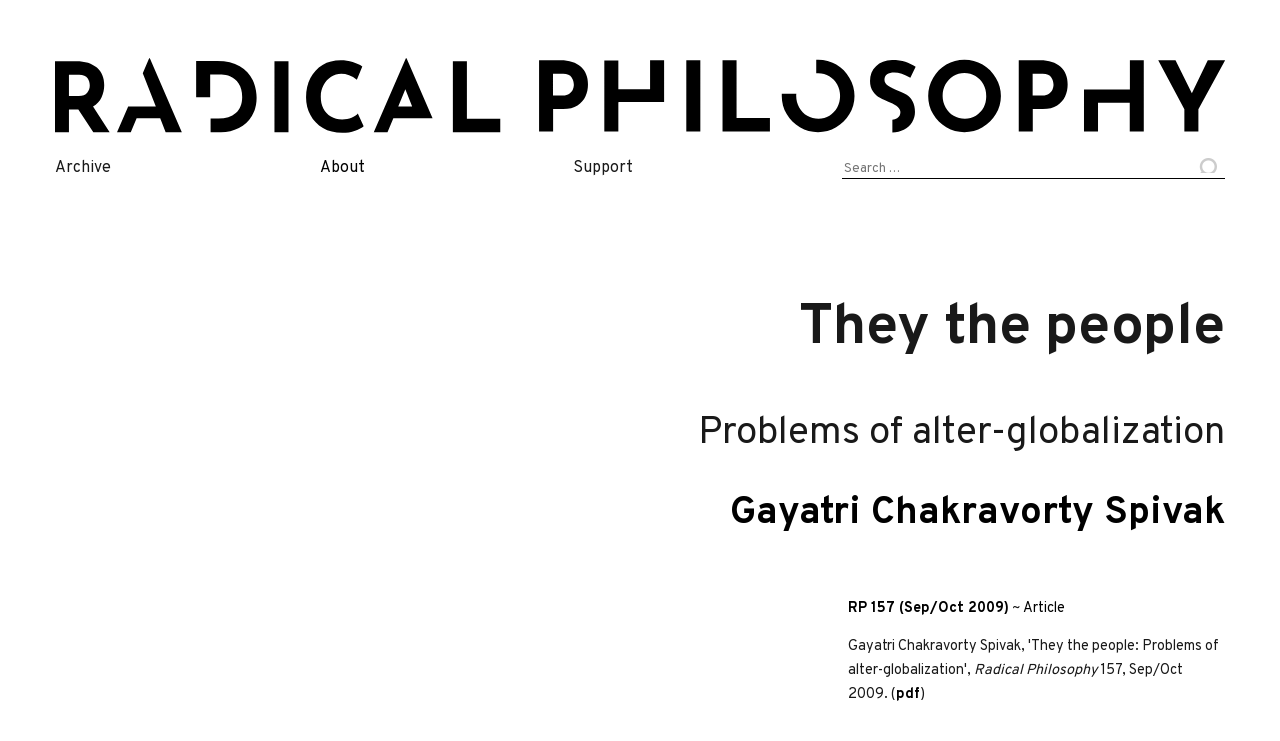

--- FILE ---
content_type: text/html; charset=UTF-8
request_url: https://www.radicalphilosophy.com/article/they-the-people
body_size: 24726
content:
<!DOCTYPE html>
<html lang='en-GB' prefix='og: http://ogp.me/ns/article#'>
<head>
    	<!-- Start of global meta tags -->
		<meta charset='UTF-8'>
		<meta name='viewport'                   content='width=device-width, initial-scale=1'>
		<meta property='og:site_name'           content='Radical Philosophy'>
		<meta name='twitter:site'               content='@RPhilos'>
		<meta name='citation_journal_title'     content='Radical Philosophy'>
		<meta name='citation_issn'              content='0300-211X'>
		<meta property='og:url'                 content='https://www.radicalphilosophy.com/article/they-the-people'>
		<meta property='og:locale'              content='en_GB'>
		<meta name='twitter:card'               content='summary_large_image'>
		<!-- Start of ITEM meta tags -->
		<title>Gayatri Chakravorty Spivak · They the people: Problems of alter-globalization (2009)</title>
		<meta name='author'                     content='Gayatri Chakravorty Spivak'>
		<meta property='og:type'                content='article'>
		<meta property='article:title'          content='Gayatri Chakravorty Spivak · They the people: Problems of alter-globalization (2009)'>
		<meta property='og:title'               content='Gayatri Chakravorty Spivak · They the people: Problems of alter-globalization (2009)'>
		<meta property='article:published_time' content='2011-05-16T16:15:34+00:00'>
		<meta property='article:modified_time'  content='2018-02-01T23:07:46+00:00'>
		<meta name='twitter:title'              content='Gayatri Chakravorty Spivak · They the people: Problems of alter-globalization (2009)'>
		<meta property='og:image'               content='https://www.radicalphilosophy.com/wp-content/uploads/2009/09/RP157-572x800.png'>
		<meta name='twitter:image'              content='https://www.radicalphilosophy.com/wp-content/uploads/2009/09/RP157-572x800.png'>
		<meta property='article:author'         content='Gayatri Chakravorty Spivak'>
		<meta name='citation_author'            content='Gayatri Chakravorty Spivak'>
		<meta name='description'                content='They the people Problems of alter-globalization Gayatri chakravorty spivak You have asked for current thinking about different concepts and forms of political collectivity.* If I were speaking as an academic, I would, I suppose, look once again at the implications ...'>
		<meta property='og:description'         content='They the people Problems of alter-globalization Gayatri chakravorty spivak You have asked for current thinking about different concepts and forms of political collectivity.* If I were speaking as an academic, I would, I suppose, look once again at the implications ...'>
		<meta name='twitter:description'        content='They the people Problems of alter-globalization Gayatri chakravorty spivak You have asked for current thinking about different concepts and forms of political collectivity.* If I were speaking as an academic, I would, I suppose, look once again at the implications ...'>
		<meta property='article:tag'            content='alter-globalization'>
		<meta property='article:tag'            content='Antonio Gramsci'>
		<meta property='article:tag'            content='Antonio Negri'>
		<meta property='article:tag'            content='Gayatri Chakravorty Spivak'>
		<meta property='article:tag'            content='globalization'>
		<meta property='article:tag'            content='Multitude'>
		<meta property='article:tag'            content='party'>
		<meta property='article:tag'            content='people'>
		<meta property='article:tag'            content='state'>
		<meta property='article:tag'            content='World Social Forum'>
		<meta name='citation_title'             content='They the people: Problems of alter-globalization'>
		<meta name='citation_firstpage'         content=''>
		<meta name='citation_lastpage'          content=''>
		<meta name='citation_issue'             content='157'>
		<meta name='citation_date'              content='2009'>
		<meta name='citation_fulltext_html_url' content='https://www.radicalphilosophy.com/article/they-the-people'>
		<meta name='citation_public_url'        content='https://www.radicalphilosophy.com/article/they-the-people'>
		<meta name='citation_keywords'          content='alter-globalization; Antonio Gramsci; Antonio Negri; Gayatri Chakravorty Spivak; globalization; Multitude; party; people; state; World Social Forum; '>
		<meta name='citation_language'          content='en_GB'>
		<meta name='citation_pdf_url'           content='https://www.radicalphilosophyarchive.com/issue-files/rp157_article3_theythepeople_spivak.pdf'>
		<meta name='DC.Rights'                  content='CC BY-NC-ND'>
<script type='application/ld+json'>{"@context":"https://schema.org","@type":"ScholarlyArticle","name":"They the people: Problems of alter-globalization","headline":"They the people: Problems of alter-globalization","publication":"Radical Philosophy","issn":"0300-211X","issueNumber":"157","url":"https://www.radicalphilosophy.com/article/they-the-people","image":["https://www.radicalphilosophy.com/wp-content/uploads/2009/09/RP157-572x800.png"],"translator":{"@type":"Person","name":""},"pageStart":"","pageEnd":"","datePublished":"2011-05-16","inLanguage":"en-GB","licence":"https://creativecommons.org/licenses/by-nc-nd/3.0/","author":[{"@type":"Person","familyName":"Chakravorty Spivak","givenName":"Gayatri","name":"Gayatri Chakravorty Spivak"}]}</script>		<!-- End of meta tags -->
<meta name="apple-mobile-web-app-title" content="Radical Philosophy"/>
<link rel="apple-touch-icon-precomposed" sizes="57x57" href="/wp-content/themes/port-au-prince/img/favicon/apple-touch-icon-57x57.png"/>
<link rel="apple-touch-icon-precomposed" sizes="114x114" href="/wp-content/themes/port-au-prince/img/favicon/apple-touch-icon-114x114.png"/>
<link rel="apple-touch-icon-precomposed" sizes="72x72" href="/wp-content/themes/port-au-prince/img/favicon/apple-touch-icon-72x72.png"/>
<link rel="apple-touch-icon-precomposed" sizes="144x144" href="/wp-content/themes/port-au-prince/img/favicon/apple-touch-icon-144x144.png"/>
<link rel="apple-touch-icon-precomposed" sizes="60x60" href="/wp-content/themes/port-au-prince/img/favicon/apple-touch-icon-60x60.png"/>
<link rel="apple-touch-icon-precomposed" sizes="120x120" href="/wp-content/themes/port-au-prince/img/favicon/apple-touch-icon-120x120.png"/>
<link rel="apple-touch-icon-precomposed" sizes="76x76" href="/wp-content/themes/port-au-prince/img/favicon/apple-touch-icon-76x76.png"/>
<link rel="apple-touch-icon-precomposed" sizes="152x152" href="/wp-content/themes/port-au-prince/img/favicon/apple-touch-icon-152x152.png"/>
<link rel="icon" type="image/png" href="/wp-content/themes/port-au-prince/img/favicon/favicon-196x196.png" sizes="196x196"/>
<link rel="icon" type="image/png" href="/wp-content/themes/port-au-prince/img/favicon/favicon-96x96.png" sizes="96x96"/>
<link rel="icon" type="image/png" href="/wp-content/themes/port-au-prince/img/favicon/favicon-32x32.png" sizes="32x32"/>
<link rel="icon" type="image/png" href="/wp-content/themes/port-au-prince/img/favicon/favicon-16x16.png" sizes="16x16"/>
<link rel="icon" type="image/png" href="/wp-content/themes/port-au-prince/img/favicon/favicon-128.png" sizes="128x128"/>
<meta name="application-name" content="Radical Philosophy"/>
<meta name="msapplication-TileColor" content="#3b3b3b"/>
<meta name="msapplication-TileImage" content="/wp-content/themes/port-au-prince/img/favicon/mstile-144x144.png"/>
<meta name="msapplication-square70x70logo" content="/wp-content/themes/port-au-prince/img/favicon/mstile-70x70.png"/>
<meta name="msapplication-square150x150logo" content="/wp-content/themes/port-au-prince/img/favicon/mstile-150x150.png"/>
<meta name="msapplication-wide310x150logo" content="/wp-content/themes/port-au-prince/img/favicon/mstile-310x150.png"/>
<meta name="msapplication-square310x310logo" content="/wp-content/themes/port-au-prince/img/favicon/mstile-310x310.png"/>
<!-- Plausible analytics snippet -->
	      <script defer data-domain="radicalphilosophy.com" src="https://plausible.io/js/plausible.outbound-links.js"></script>
	      <!-- Plausible event tracking snippet. See https://plausible.io/docs/custom-event-goals -->
	      <script>window.plausible = window.plausible || function() { (window.plausible.q = window.plausible.q || []).push(arguments) }</script>
	      <!-- End plausible snippets --><title>They the people &#8211; Radical Philosophy</title>
<meta name='robots' content='max-image-preview:large' />
<link rel="alternate" type="application/rss+xml" title="Radical Philosophy &raquo; Feed" href="https://www.radicalphilosophy.com/feed" />
<link rel="alternate" type="application/rss+xml" title="Radical Philosophy &raquo; Comments Feed" href="https://www.radicalphilosophy.com/comments/feed" />
<link rel="alternate" type="application/rss+xml" title="Radical Philosophy &raquo; They the people Comments Feed" href="https://www.radicalphilosophy.com/article/they-the-people/feed" />
<link rel='stylesheet' id='wp-block-library-css' href='https://www.radicalphilosophy.com/wp-includes/css/dist/block-library/style.min.css?ver=6.3.2' type='text/css' media='all' />
<style id='activitypub-followers-style-inline-css' type='text/css'>
.activitypub-follower-block.is-style-compact .activitypub-handle,.activitypub-follower-block.is-style-compact .sep{display:none}.activitypub-follower-block.is-style-with-lines ul li{border-bottom:.5px solid;margin-bottom:.5rem;padding-bottom:.5rem}.activitypub-follower-block.is-style-with-lines ul li:last-child{border-bottom:none}.activitypub-follower-block.is-style-with-lines .activitypub-handle,.activitypub-follower-block.is-style-with-lines .activitypub-name{text-decoration:none}.activitypub-follower-block.is-style-with-lines .activitypub-handle:hover,.activitypub-follower-block.is-style-with-lines .activitypub-name:hover{text-decoration:underline}.activitypub-follower-block ul{margin:0!important;padding:0!important}.activitypub-follower-block li{display:flex;margin-bottom:1rem}.activitypub-follower-block img{border-radius:50%;height:40px;margin-right:var(--wp--preset--spacing--20,.5rem);width:40px}.activitypub-follower-block .activitypub-link{align-items:center;color:inherit!important;display:flex;flex-flow:row nowrap;max-width:100%;text-decoration:none!important}.activitypub-follower-block .activitypub-handle,.activitypub-follower-block .activitypub-name{text-decoration:underline;text-decoration-thickness:.8px;text-underline-position:under}.activitypub-follower-block .activitypub-handle:hover,.activitypub-follower-block .activitypub-name:hover{text-decoration:none}.activitypub-follower-block .activitypub-name{font-size:var(--wp--preset--font-size--normal,16px)}.activitypub-follower-block .activitypub-actor{font-size:var(--wp--preset--font-size--small,13px);overflow:hidden;text-overflow:ellipsis;white-space:nowrap}.activitypub-follower-block .sep{padding:0 .2rem}.activitypub-follower-block .wp-block-query-pagination{margin-top:1.5rem}.activitypub-follower-block .activitypub-pager{cursor:default}.activitypub-follower-block .activitypub-pager.current{opacity:.33}.activitypub-follower-block .page-numbers{padding:0 .2rem}.activitypub-follower-block .page-numbers.current{font-weight:700;opacity:1}

</style>
<style id='activitypub-follow-me-style-inline-css' type='text/css'>
.activitypub-follow-me-block-wrapper{width:100%}.activitypub-follow-me-block-wrapper.has-background .activitypub-profile,.activitypub-follow-me-block-wrapper.has-border-color .activitypub-profile{padding-left:1rem;padding-right:1rem}.activitypub-follow-me-block-wrapper .activitypub-profile{align-items:center;display:flex;padding:1rem 0}.activitypub-follow-me-block-wrapper .activitypub-profile .activitypub-profile__avatar{border-radius:50%;height:75px;margin-right:1rem;width:75px}.activitypub-follow-me-block-wrapper .activitypub-profile .activitypub-profile__content{flex:1;min-width:0}.activitypub-follow-me-block-wrapper .activitypub-profile .activitypub-profile__handle,.activitypub-follow-me-block-wrapper .activitypub-profile .activitypub-profile__name{line-height:1.2;margin:0;overflow:hidden;text-overflow:ellipsis;white-space:nowrap}.activitypub-follow-me-block-wrapper .activitypub-profile .activitypub-profile__name{font-size:1.25em}.activitypub-follow-me-block-wrapper .activitypub-profile .activitypub-profile__follow{align-self:center;background-color:var(--wp--preset--color--black);color:var(--wp--preset--color--white);margin-left:1rem}.activitypub-profile__confirm.components-modal__frame{background-color:#f7f7f7;color:#333}.activitypub-profile__confirm.components-modal__frame .components-modal__header-heading,.activitypub-profile__confirm.components-modal__frame h4{color:#333;letter-spacing:inherit;word-spacing:inherit}.activitypub-follow-me__dialog{max-width:30em}.activitypub-follow-me__dialog h4{line-height:1;margin:0}.activitypub-follow-me__dialog .apmfd__section{margin-bottom:2em}.activitypub-follow-me__dialog .apfmd-description{font-size:var(--wp--preset--font-size--normal,.75rem);margin:.33em 0 1em}.activitypub-follow-me__dialog .apfmd__button-group{display:flex;justify-content:flex-end}.activitypub-follow-me__dialog .apfmd__button-group svg{height:21px;margin-right:.5em;width:21px}.activitypub-follow-me__dialog .apfmd__button-group input{flex:1;padding-left:1em;padding-right:1em}

</style>
<link rel='stylesheet' id='wp-components-css' href='https://www.radicalphilosophy.com/wp-includes/css/dist/components/style.min.css?ver=6.3.2' type='text/css' media='all' />
<style id='classic-theme-styles-inline-css' type='text/css'>
/*! This file is auto-generated */
.wp-block-button__link{color:#fff;background-color:#32373c;border-radius:9999px;box-shadow:none;text-decoration:none;padding:calc(.667em + 2px) calc(1.333em + 2px);font-size:1.125em}.wp-block-file__button{background:#32373c;color:#fff;text-decoration:none}
</style>
<style id='global-styles-inline-css' type='text/css'>
body{--wp--preset--color--black: #000000;--wp--preset--color--cyan-bluish-gray: #abb8c3;--wp--preset--color--white: #ffffff;--wp--preset--color--pale-pink: #f78da7;--wp--preset--color--vivid-red: #cf2e2e;--wp--preset--color--luminous-vivid-orange: #ff6900;--wp--preset--color--luminous-vivid-amber: #fcb900;--wp--preset--color--light-green-cyan: #7bdcb5;--wp--preset--color--vivid-green-cyan: #00d084;--wp--preset--color--pale-cyan-blue: #8ed1fc;--wp--preset--color--vivid-cyan-blue: #0693e3;--wp--preset--color--vivid-purple: #9b51e0;--wp--preset--gradient--vivid-cyan-blue-to-vivid-purple: linear-gradient(135deg,rgba(6,147,227,1) 0%,rgb(155,81,224) 100%);--wp--preset--gradient--light-green-cyan-to-vivid-green-cyan: linear-gradient(135deg,rgb(122,220,180) 0%,rgb(0,208,130) 100%);--wp--preset--gradient--luminous-vivid-amber-to-luminous-vivid-orange: linear-gradient(135deg,rgba(252,185,0,1) 0%,rgba(255,105,0,1) 100%);--wp--preset--gradient--luminous-vivid-orange-to-vivid-red: linear-gradient(135deg,rgba(255,105,0,1) 0%,rgb(207,46,46) 100%);--wp--preset--gradient--very-light-gray-to-cyan-bluish-gray: linear-gradient(135deg,rgb(238,238,238) 0%,rgb(169,184,195) 100%);--wp--preset--gradient--cool-to-warm-spectrum: linear-gradient(135deg,rgb(74,234,220) 0%,rgb(151,120,209) 20%,rgb(207,42,186) 40%,rgb(238,44,130) 60%,rgb(251,105,98) 80%,rgb(254,248,76) 100%);--wp--preset--gradient--blush-light-purple: linear-gradient(135deg,rgb(255,206,236) 0%,rgb(152,150,240) 100%);--wp--preset--gradient--blush-bordeaux: linear-gradient(135deg,rgb(254,205,165) 0%,rgb(254,45,45) 50%,rgb(107,0,62) 100%);--wp--preset--gradient--luminous-dusk: linear-gradient(135deg,rgb(255,203,112) 0%,rgb(199,81,192) 50%,rgb(65,88,208) 100%);--wp--preset--gradient--pale-ocean: linear-gradient(135deg,rgb(255,245,203) 0%,rgb(182,227,212) 50%,rgb(51,167,181) 100%);--wp--preset--gradient--electric-grass: linear-gradient(135deg,rgb(202,248,128) 0%,rgb(113,206,126) 100%);--wp--preset--gradient--midnight: linear-gradient(135deg,rgb(2,3,129) 0%,rgb(40,116,252) 100%);--wp--preset--font-size--small: 13px;--wp--preset--font-size--medium: 20px;--wp--preset--font-size--large: 36px;--wp--preset--font-size--x-large: 42px;--wp--preset--spacing--20: 0.44rem;--wp--preset--spacing--30: 0.67rem;--wp--preset--spacing--40: 1rem;--wp--preset--spacing--50: 1.5rem;--wp--preset--spacing--60: 2.25rem;--wp--preset--spacing--70: 3.38rem;--wp--preset--spacing--80: 5.06rem;--wp--preset--shadow--natural: 6px 6px 9px rgba(0, 0, 0, 0.2);--wp--preset--shadow--deep: 12px 12px 50px rgba(0, 0, 0, 0.4);--wp--preset--shadow--sharp: 6px 6px 0px rgba(0, 0, 0, 0.2);--wp--preset--shadow--outlined: 6px 6px 0px -3px rgba(255, 255, 255, 1), 6px 6px rgba(0, 0, 0, 1);--wp--preset--shadow--crisp: 6px 6px 0px rgba(0, 0, 0, 1);}:where(.is-layout-flex){gap: 0.5em;}:where(.is-layout-grid){gap: 0.5em;}body .is-layout-flow > .alignleft{float: left;margin-inline-start: 0;margin-inline-end: 2em;}body .is-layout-flow > .alignright{float: right;margin-inline-start: 2em;margin-inline-end: 0;}body .is-layout-flow > .aligncenter{margin-left: auto !important;margin-right: auto !important;}body .is-layout-constrained > .alignleft{float: left;margin-inline-start: 0;margin-inline-end: 2em;}body .is-layout-constrained > .alignright{float: right;margin-inline-start: 2em;margin-inline-end: 0;}body .is-layout-constrained > .aligncenter{margin-left: auto !important;margin-right: auto !important;}body .is-layout-constrained > :where(:not(.alignleft):not(.alignright):not(.alignfull)){max-width: var(--wp--style--global--content-size);margin-left: auto !important;margin-right: auto !important;}body .is-layout-constrained > .alignwide{max-width: var(--wp--style--global--wide-size);}body .is-layout-flex{display: flex;}body .is-layout-flex{flex-wrap: wrap;align-items: center;}body .is-layout-flex > *{margin: 0;}body .is-layout-grid{display: grid;}body .is-layout-grid > *{margin: 0;}:where(.wp-block-columns.is-layout-flex){gap: 2em;}:where(.wp-block-columns.is-layout-grid){gap: 2em;}:where(.wp-block-post-template.is-layout-flex){gap: 1.25em;}:where(.wp-block-post-template.is-layout-grid){gap: 1.25em;}.has-black-color{color: var(--wp--preset--color--black) !important;}.has-cyan-bluish-gray-color{color: var(--wp--preset--color--cyan-bluish-gray) !important;}.has-white-color{color: var(--wp--preset--color--white) !important;}.has-pale-pink-color{color: var(--wp--preset--color--pale-pink) !important;}.has-vivid-red-color{color: var(--wp--preset--color--vivid-red) !important;}.has-luminous-vivid-orange-color{color: var(--wp--preset--color--luminous-vivid-orange) !important;}.has-luminous-vivid-amber-color{color: var(--wp--preset--color--luminous-vivid-amber) !important;}.has-light-green-cyan-color{color: var(--wp--preset--color--light-green-cyan) !important;}.has-vivid-green-cyan-color{color: var(--wp--preset--color--vivid-green-cyan) !important;}.has-pale-cyan-blue-color{color: var(--wp--preset--color--pale-cyan-blue) !important;}.has-vivid-cyan-blue-color{color: var(--wp--preset--color--vivid-cyan-blue) !important;}.has-vivid-purple-color{color: var(--wp--preset--color--vivid-purple) !important;}.has-black-background-color{background-color: var(--wp--preset--color--black) !important;}.has-cyan-bluish-gray-background-color{background-color: var(--wp--preset--color--cyan-bluish-gray) !important;}.has-white-background-color{background-color: var(--wp--preset--color--white) !important;}.has-pale-pink-background-color{background-color: var(--wp--preset--color--pale-pink) !important;}.has-vivid-red-background-color{background-color: var(--wp--preset--color--vivid-red) !important;}.has-luminous-vivid-orange-background-color{background-color: var(--wp--preset--color--luminous-vivid-orange) !important;}.has-luminous-vivid-amber-background-color{background-color: var(--wp--preset--color--luminous-vivid-amber) !important;}.has-light-green-cyan-background-color{background-color: var(--wp--preset--color--light-green-cyan) !important;}.has-vivid-green-cyan-background-color{background-color: var(--wp--preset--color--vivid-green-cyan) !important;}.has-pale-cyan-blue-background-color{background-color: var(--wp--preset--color--pale-cyan-blue) !important;}.has-vivid-cyan-blue-background-color{background-color: var(--wp--preset--color--vivid-cyan-blue) !important;}.has-vivid-purple-background-color{background-color: var(--wp--preset--color--vivid-purple) !important;}.has-black-border-color{border-color: var(--wp--preset--color--black) !important;}.has-cyan-bluish-gray-border-color{border-color: var(--wp--preset--color--cyan-bluish-gray) !important;}.has-white-border-color{border-color: var(--wp--preset--color--white) !important;}.has-pale-pink-border-color{border-color: var(--wp--preset--color--pale-pink) !important;}.has-vivid-red-border-color{border-color: var(--wp--preset--color--vivid-red) !important;}.has-luminous-vivid-orange-border-color{border-color: var(--wp--preset--color--luminous-vivid-orange) !important;}.has-luminous-vivid-amber-border-color{border-color: var(--wp--preset--color--luminous-vivid-amber) !important;}.has-light-green-cyan-border-color{border-color: var(--wp--preset--color--light-green-cyan) !important;}.has-vivid-green-cyan-border-color{border-color: var(--wp--preset--color--vivid-green-cyan) !important;}.has-pale-cyan-blue-border-color{border-color: var(--wp--preset--color--pale-cyan-blue) !important;}.has-vivid-cyan-blue-border-color{border-color: var(--wp--preset--color--vivid-cyan-blue) !important;}.has-vivid-purple-border-color{border-color: var(--wp--preset--color--vivid-purple) !important;}.has-vivid-cyan-blue-to-vivid-purple-gradient-background{background: var(--wp--preset--gradient--vivid-cyan-blue-to-vivid-purple) !important;}.has-light-green-cyan-to-vivid-green-cyan-gradient-background{background: var(--wp--preset--gradient--light-green-cyan-to-vivid-green-cyan) !important;}.has-luminous-vivid-amber-to-luminous-vivid-orange-gradient-background{background: var(--wp--preset--gradient--luminous-vivid-amber-to-luminous-vivid-orange) !important;}.has-luminous-vivid-orange-to-vivid-red-gradient-background{background: var(--wp--preset--gradient--luminous-vivid-orange-to-vivid-red) !important;}.has-very-light-gray-to-cyan-bluish-gray-gradient-background{background: var(--wp--preset--gradient--very-light-gray-to-cyan-bluish-gray) !important;}.has-cool-to-warm-spectrum-gradient-background{background: var(--wp--preset--gradient--cool-to-warm-spectrum) !important;}.has-blush-light-purple-gradient-background{background: var(--wp--preset--gradient--blush-light-purple) !important;}.has-blush-bordeaux-gradient-background{background: var(--wp--preset--gradient--blush-bordeaux) !important;}.has-luminous-dusk-gradient-background{background: var(--wp--preset--gradient--luminous-dusk) !important;}.has-pale-ocean-gradient-background{background: var(--wp--preset--gradient--pale-ocean) !important;}.has-electric-grass-gradient-background{background: var(--wp--preset--gradient--electric-grass) !important;}.has-midnight-gradient-background{background: var(--wp--preset--gradient--midnight) !important;}.has-small-font-size{font-size: var(--wp--preset--font-size--small) !important;}.has-medium-font-size{font-size: var(--wp--preset--font-size--medium) !important;}.has-large-font-size{font-size: var(--wp--preset--font-size--large) !important;}.has-x-large-font-size{font-size: var(--wp--preset--font-size--x-large) !important;}
.wp-block-navigation a:where(:not(.wp-element-button)){color: inherit;}
:where(.wp-block-post-template.is-layout-flex){gap: 1.25em;}:where(.wp-block-post-template.is-layout-grid){gap: 1.25em;}
:where(.wp-block-columns.is-layout-flex){gap: 2em;}:where(.wp-block-columns.is-layout-grid){gap: 2em;}
.wp-block-pullquote{font-size: 1.5em;line-height: 1.6;}
</style>
<link rel="https://api.w.org/" href="https://www.radicalphilosophy.com/wp-json/" /><link rel="alternate" type="application/json" href="https://www.radicalphilosophy.com/wp-json/wp/v2/posts/1664" /><link rel="EditURI" type="application/rsd+xml" title="RSD" href="https://www.radicalphilosophy.com/xmlrpc.php?rsd" />
<meta name="generator" content="WordPress 6.3.2" />
<link rel="canonical" href="https://www.radicalphilosophy.com/article/they-the-people" />
<link rel='shortlink' href='https://www.radicalphilosophy.com/?p=1664' />
<link rel="alternate" type="application/json+oembed" href="https://www.radicalphilosophy.com/wp-json/oembed/1.0/embed?url=https%3A%2F%2Fwww.radicalphilosophy.com%2Farticle%2Fthey-the-people" />
<link rel="alternate" type="text/xml+oembed" href="https://www.radicalphilosophy.com/wp-json/oembed/1.0/embed?url=https%3A%2F%2Fwww.radicalphilosophy.com%2Farticle%2Fthey-the-people&#038;format=xml" />
<link rel="pingback" href="https://www.radicalphilosophy.com/xmlrpc.php">
    <link href="/wp-content/themes/port-au-prince/dist/css/styles.css" rel="stylesheet" />
    <script src="https://code.jquery.com/jquery-3.3.1.slim.min.js"
		 integrity="sha256-3edrmyuQ0w65f8gfBsqowzjJe2iM6n0nKciPUp8y+7E="
		 crossorigin="anonymous"></script>
    <script type="text/javascript" src="/wp-content/themes/port-au-prince/dist/js/index.js"></script>
    <link href="https://fonts.googleapis.com/css?family=Overpass:400,700,900|Crimson+Pro&display=swap" rel="stylesheet" />

    <style type="text/css">
         </style>
</head>

<body class="post-template-default single single-post postid-1664 single-format-standard group-blog">
        <div id="page" class="site">
	<a class="skip-link screen-reader-text" href="#content">Skip to content</a>

	<header id="masthead" class="site-header" role="banner">
	    <div class="site-branding">
                <a href="https://www.radicalphilosophy.com/" rel="home"><img src="/wp-content/themes/port-au-prince/img/rp-horiz.svg" /></a>
	    </div><!-- .site-branding -->

	    <nav id="site-navigation" class="main-navigation" role="navigation">
                <ul class="menu">
                    <li>
                        <!-- First Tier Drop Down -->
                        <span href="/category/issues">Archive</span>
                        <ul>
                            <li><a href="/category/issues">Issues</a></li>
			    <li><a href="/contributors">Contributors</a></li>
			    <li><a href="/category/article">Articles</a></li>
                            <li><a href="/category/commentary">Commentaries</a></li>
                            <li><a href="/category/reviews">Reviews</a></li>
                            <li><a href="/category/interview">Interviews</a></li>
                            <li><a href="/category/obituary">Obituaries</a></li>
                        </ul>
                    </li>
                    <li>
                        <!-- First Tier Drop Down -->
                        <span><a href="/about">About</a></span>
                        <ul>
			    <li><a href="/editorial/201-editorial">Mission statement</a></li>
                            <li><a href="/print">Print edition stockists</a></li>
			    <li><a href="/submissions">Submissions </a></li>
			    <li><a href="https://twitter.com/RPhilos/" class="nav-twitter" data-analytics='Exit / Twitter'>Twitter</a></li>
			    <li><a href="https://www.facebook.com/RadicalPhilosophyMag/" class="nav-fb" data-analytics='Exit / Facebook'>Facebook</a></li>
                        </ul>
                    </li>
		    <li>
                        <!-- First Tier Drop Down -->
                        <span>Support</span>
                        <ul>
			    <li><a href="https://www.patreon.com/radicalphilosophy" data-analytics='Exit / Patreon'>Patreon</a></li>
                            <li><a href="/supporters">Supporters</a></li>
                        </ul>
                    </li>
		    <li>
			<form role="search" method="get" class="search-form" action="https://www.radicalphilosophy.com/">
				<label>
					<span class="screen-reader-text">Search for:</span>
					<input type="search" class="search-field" placeholder="Search &hellip;" value="" name="s" />
				</label>
				<input type="submit" class="search-submit" value="Search" />
			</form>		    </li>
                </ul>
	    </nav><!-- #site-navigation -->
	</header><!-- #masthead -->

	<div id="content" class="site-content">

	<div id="primary" class="content-area">
	    <main id="wp_main" class="site-main" role="main">

		
<article id="post-1664" class="piece-of-writing post-1664 post type-post status-publish format-standard hentry category-article tag-alter-globalization tag-antonio-gramsci tag-antonio-negri tag-gayatri-chakravorty-spivak tag-globalization tag-multitude tag-party tag-people tag-state tag-world-social-forum">
    <header class="entry-header">
        <h1 class="entry-title">They the people</h1>	<div class="entry-meta">
	    <h3 class='subtitle'><p>Problems of alter-globalization</p></h3><span class='author-byline byline'><a href="https://www.radicalphilosophy.com/author/gayatri-chakravorty-spivak" title="Posts by Gayatri Chakravorty Spivak" class="author url fn" rel="author">Gayatri Chakravorty Spivak</a></span>	</div><!-- .entry-meta -->
		    </header><!-- .entry-header -->

    <object data='https://www.radicalphilosophyarchive.com/issue-files/rp157_article3_theythepeople_spivak.pdf' type='application/pdf' ></object>
    <aside>
	<div>
	<p><span class='issue-link'><a href='https://www.radicalphilosophy.com/issues/157'>RP 157 (Sep/Oct 2009)</a></span> ~ <a class='' href='https://www.radicalphilosophy.com/category/article'>Article</a> </p><p>Gayatri Chakravorty Spivak, 'They the people: Problems of alter-globalization', <em>Radical Philosophy</em> 157, Sep/Oct 2009. (<a class='strong' href='https://www.radicalphilosophyarchive.com/issue-files/rp157_article3_theythepeople_spivak.pdf'>pdf</a>)</p>	</div>
    </aside>

    <div class="entry-content">
	<div id='pdf-byline'><a class='pdf-download-link' href='https://www.radicalphilosophyarchive.com/issue-files/rp157_article3_theythepeople_spivak.pdf' data-analytics='PDF download' >Download pdf</a> </div>
<p>They the people Problems of alter-globalization</p>
<h3 id="gayatri-chakravorty-spivak">Gayatri chakravorty spivak</h3>
<p>You have asked for current thinking about different concepts and forms of political collectivity.* If I were speaking as an academic, I would, I suppose, look once again at the implications of ‘multitudes’, as conceived by our colleagues and allies Antonio Negri and Michael Hardt. Speaking as an activist, however, I am obliged to say that the bold and indeed brave and intriguing notion of the multitude does not quite match up yet to the practical fact of the transformation of Antonio Gramsci’s Modern Prince into what is too easily called international civil society. I will speak about the world’s ‘people’ as constructed by this haphazardly put together episteme, ‘international’ by default.</p>
<p>The developmental logic of the expression ‘international civil society’ might be taken to run as follows:</p>
<p class="blockquote">first step, ‘social’ as opposed to ‘political’ – in other words, movement as opposed to party; second step, nongovernmental, effective social engagement as opposed to party politics; third step, a management-style decision not to use the negative (‘non’-governmental), but to invent a positive, not-state-therefore-civil-society.</p>
<p>The crucial political-theoretical fact that the emergence of ‘civil society’ presupposed a certain type of social contract, which linked it to the production of an urbanity in a controlling relationship with a specific state, is completely ignored here. The importance of the <i>bürgerliche</i> <i>Gesel schaft</i> to the bourgeois state is therefore precisely forgotten, as the possibility of the welfare state as accountable is closed off more and more in the interest of a globalization that alterglobalization must accept in order to come into existence. This potted possible history is always in my mind as I use the expression ‘international civil society’. <a href="#fn1" id="fnref1" class="footnoteRef footnoteLink">[1]</a></p>
<p>It is well known that Gramsci thought of the Party as the Modern Prince. <a href="#fn2" id="fnref2" class="footnoteRef footnoteLink">[2]</a>  As Laclau and Mouffe, and before them Christine Buci-Glucksmann, have pointed out, the ideas in Gramsci’s <i>Prison Notebooks</i>, which he circled around in many different ways, are most often what Derrida has called <i>pharmakon</i>. <a href="#fn3" id="fnref3" class="footnoteRef footnoteLink">[3]</a>  Ideas like hegemony, the Party and indeed the state have the ambivalence of something that can be both poison and medicine.</p>
<p>Gramsci’s work is a blueprint for practical and epistemological activism. Parties still have a degree of archaic importance in local and national politics, with their local and national traditions, spiced by human intrigue.</p>
<p>After the failure of state and revolution, in this era of world governance, the importance that Gramsci perceived in the intellectual formation called the Party, belonging to a democratic international socialism, has displaced itself. The mood of the Left is altogether in favour of what, twenty years ago, Immanuel Wal erstein,</p>
<p class="blockquote">Giovanni Arrighi and Terence Hopkins called ‘anti-systemic movements’ – the then newish social movements – extra-state collective action to attend to problems neglected by state and party alike. <a href="#fn4" id="fnref4" class="footnoteRef footnoteLink">[4]</a>  Wallerstein’s fear then was that they would seek state power. Now, these movements have gained so much strength that they bypass the state almost completely and provoke us into asking if they should take the helm of world governance. My title today is directed to their clientele.</p>
<p>What is called terrorism can also be defined as extra-state collective action. George W. Bush attempted to take up arms against this from the point of view of the state. I will not here be able to consider how the ‘war on terror’ haphazardly took the shape of international governance, in spite of the petulant and self-centralizing role of the USA. I would, however, like to draw a parallel between the war on terror and the control of migration. For just as the violent management of international extra-state violence was undertaken <i>national y</i> by the United States of America and became internationalized, so migration is provoked * This is the text of a talk to the <i>Radical Philosophy</i> conference, <i>Power to the People?</i>, London, 9 May 2009. I should like to dedicate these few words to Professor Nanjundaswamy, valiant fighter against Cargil and Monsanto, who died in 2004, and who was imprisoned for destroying a Kentucky Fried Chicken in Bangalore, India in 1997. It was my great good fortune to spend some time with him that year.</p>
<p>I could not join forces with him because, although we ourselves could converse in English, his field of operation was in the idiom of Kannada, the language of his native state, mine in Bengali. However, as I wil argue here, linguistic diversity is not an obstacle to an effectively international socialism, but rather its constitutive double bind. by globalization in a heterogeneous way, as can be seen in Amit Bhaduri’s critical focus on what the Right calls ‘the managerial state’, brought into being by the pressures of globalization. <a href="#fn5" id="fnref5" class="footnoteRef footnoteLink">[5]</a>  We live in an uneven world, determined by global <i>and</i> state-based imperatives, with geopolitical difference determined by history and geography, not yet inhabited by a multitude. Into this world steps the international civil society, ‘we the saviours’, with its clientele of ‘they, the people’, and a jubilant cry: ‘Another world is possible.’After Bernard Cassen’s 2003 interview in <i>New Left Review</i>, <a href="#fn6" id="fnref6" class="footnoteRef footnoteLink">[6]</a>  we all know that the ATTAC (Association pour la Taxation des Transactions pour l’Aide de Citoyens) – the French organization at the helm of alter-globalization or the international integration of globalization – spawned the World Social Forum. But it is also possible to say that the World Social Forum is a necessary outcome of that slow failure of state and revolution, by internal and external forces, which is one of the major narratives of the past century. This <i>décalage</i>, between the efficient and the necessary cause of the World Social Forum, has created a radical philosophy that can allow for only a sentimental version of auto-critique, if at all; far indeed from the systemic goals of Marxism. The difference between ‘Another Europe is Possible’ and ‘Another World is Possible’ is a crucial part of this.</p>
<h3 id="the-south-and-the-north">The south and the north</h3>
<p>It was between the inception of the social movements in the 1980s and the founding of the ATTAC in 1998 that the slow appropriation of these movements by the forces of international capital and the recognition of so-called international civil society by our imperfect but venerable organization of world governance (I refer, of course, to the United Nations) took place, in 1994: the opening of the NGO forum at the International Conference on Population and Development (ICPD) in Cairo. It is significant that the theme of the ICPD dealt with reproductive heteronormativity in the context of ‘development’, which was blatantly an alibi for transnational capitalism, then even without any serious commitment to the figure of ‘sustainability’, hovering over the nakedness of its double bind. Never had the real difference between North and South come clearer, and also, of course, the usefulness of acknowledging gender in this re-coding of ‘the people’. <a href="#fn7" id="fnref7" class="footnoteRef footnoteLink">[7]</a>  This is a supremely important point. None of the words in the subtitle of this conference – the people, proletariat, workers, masses, nations, communities, multitudes, commons – pays the slightest attention to gendering.</p>
<p>But capitalism, as it freed labour, also produced what we recognize as feminism in the enlightened European eighteenth century. At last, in Cairo, the two came together as that crucial connection between town and state, included within Marx’s own narrative, loosened. This is something that requires an <i>Eighteenth Brumaire</i> type of analysis of its own.</p>
<p>I travelled with UBINIG that year, a Bangladeshi non-governmental organization that was not registered as an NGO, precisely because of the narrative I have laid out in the international context, and also because in the context of the poorer nation-states, the connections between the managerial state and the NGOs were in fact strong. In other words, UBINIG wanted to retain an older sense of ‘we the people’, recoding ideological feudality in the tradition of a Rosa Luxemburg or a W.E.B. Du Bois theorizing the general strike, where the agent is the ‘worker’; not in terms of a strike, which would relate to the Gramscian concept of the Modern Prince, but as slowly creating another world – not as decreed by the whirlwind activism of the World Social Forum.</p>
<p>We were working against pharmaceutical dumping on women’s bodies; our sense of reproductive rights was against enforced sterilization. We could only be perceived as ‘consensus breakers’ against the overwhelming Northern perception that the right to a legal abortion – which we strictly supported, of course – was the only right that could be mentioned in the draft resolution. As a member of the Asian Women’s Human Rights Council, I wrote an open letter that year to Gro Harlem Brundtland, then chair of the World Commission on Environment and Development. I cite it here to give you a sense of what it is to think from the perspective of Bangladesh, to create a simulacrum of membership in a ‘we’, rather than a distant obligation to a ‘they’. I am not Bangladeshi, I am Indian.</p>
<p>The perspective is here a linguistic link that pre-dates artificial frontiers. The national language of India is not my mother tongue, but the national language of Bangladesh is. In order to come close to achieving a simulacrum of idiomatic continuity with oppressed groups so that the activism in a social movement can represent them as portrait – ‘we’ – as well as proxy – <i>for</i> ‘us’ – activists have to learn to inhabit the ‘lingual memory’ of the oppressed. (The idea that the ‘oppressed themselves’ agitate in the social movements is questionable.) Since the question of representation in the social movements is not subject to the abstract structures of state-run democratic procedure (for better or for worse), this is particularly important in this sphere and gives the lie to universalism in a practical way. Unless universalism is mediated by linguistic diversity, and not by the ruse of metropolitan ‘translation’ alone, ATTAC (which has my admiration and support in principle) will not have to face the problem of the named-language register, but the World Social Forum does. Without exaggeration, this is a baseline issue that should not be reduced to the metropolitan debate on universalism, singularity and particularism.</p>
<p>Any attempt at socialism run through inter-state agreements, by hierarchically arranged vanguards connected by hegemonic languages, defines the people as ‘they the people’, and crumbles easily under the seduction of capitalism. In contemporary London, for example, the politically correct acknowledgement that the language of a majority of Bangladeshi British is the language of Sylhet (a specific district of Bangladesh, a language not generally understandable across the rich dialectal map of Bengali) transforms Bengali into a private language, in the sense described by Ngugi wa Thiong’o. <a href="#fn8" id="fnref8" class="footnoteRef footnoteLink">[8]</a>  Here we need to attend to Gramsci’s notion of historical linguistics as a play of power, in his extraordinary last notebook, no. 29, revising his earlier position on national language and dialect, as his native Sardinian was grammatized. <a href="#fn9" id="fnref9" class="footnoteRef footnoteLink">[9]</a>  We need also to remind ourselves that migrant activism, the most urgent field of action today, is the primary theatre of they-(allocthon or autochthon, depending on your situation)-the-people-ism.</p>
<p>I want to attend to the deep separation between ‘us’ the gendered people and ‘they’ the gendered people, reflected in ‘us’ the classed people and ‘they’ the classed gendered people, which relates unevenly to racialization. That is where current conceptions of those synonyms must go – ‘multitude’ as well – in order to be in the least effective in our world.</p>
<p>Here is my letter.</p>
<h3 id="a-response-to-gro-harlem-brundtland">A response to gro harlem brundtland</h3>
<p>Ms Brundtland has started a good and spirited discussion. Her criticism of religious obscurantism, her emphasis on the education of women, and her cal for decriminalizing abortion, combating sexual y transmit ed diseases, and expanding adolescent sex education cannot be questioned, no more than can be her perception of the connection between ‘the peoples of the industrialized North and the privileged in the developing South’, and her general emphasis on accountability. There remain, however, some assumptions that do need questioning.1. An apparently innocent descriptive remark, ‘95 per cent of population increase takes place in developing countries … the ecological y fragile areas where current numbers … reflect an appal ing disequilibrium between people and Earth’s resources’, resonates with an unspoken assumption that troubles those with some experience of the running debate:</p>
<p class="blockquote">the poorest are guiltiest for the current global disaster, the very guiltiest being the poorest women of the South. The move from this to specious comparisons between the harm done by the resource-poor peasant of the South and the monstrous expenditure of resources in the North is only too familiar to some of us.2. When overpopulation as the root cause of global disaster is so unquestioned, the approach to education becomes mechanical. ‘The girl who receives her diploma wil have fewer babies than her sister who does not’ has a nice ring, and no doubt has statistical support. But international y aided education schemes have peculiar priorities.</p>
<p>As Amaryl is Tiglao Torres states, women’s education in the Philippines is ‘tailor fit for the dominant forces in the global economy’ (Jil Conway, ed., <i>The Politics of Women’s Education</i>; the book makes this point for the entire South). The control, either of the bodies of women through coercive population policy, or of their minds through an ‘education’ that propagates the ‘values’ underlying the financialization of the globe, is too often celebrated as free choice and ‘women in development’.3. Sex education for the adolescent is another excel ent idea. But it only fits the established infrastructure in the North. Sex education schemes for the adolescents of the rural or urban poor in the South, without prior incentives to sustained social redistribution, is of no practical use. The popular videographic image of a woman oppressed by tradition and ignorance waiting to be ‘rescued’ by Northern body control has lit le reference to the existing situation: people suffering from centuries of neglect, now bewildered and helpless before an obsessive focus on the reproductive systems of women even as general health declines, and al resistance is foiled by governments mortgaged to the forces of so-cal ed development.</p>
<p>For ‘family planning as a universal right for al ’, ‘reproductive rights’ must be redefined in a global perspective. Brundtland’s emphasis on abortion was perhaps provoked by Cairo. We are against the criminalization of abortion but perceive access to safe and legal abortion as an important and <i>society-specific</i> issue. In a situation where extreme poverty makes children mean social security, the right to abortion may be immaterial. In a situation where coercive contraception lays waste a woman’s reproductive and general health, a right to abortion may be irrelevant. In a situation where the absence of resources makes it impossible to think of male and female children becoming equal y competitive in future, the right to abortion may facilitate the removal of female fetuses, where internalized gendering is misrepresented as woman’s choice.</p>
<p>We applaud the Prime Minister’s obvious goodwil . But when she speaks of ‘al ocating at least 4 per cent of Official Development Assistance to population programs’, she should take cognizance of the obvious blackmailing potential in the connection between aid packages and population control (although the let er of the law may sometimes reassure us to the contrary): ‘control the reproductive bodies of your poorest women [and men] or else.’ To ‘empower’ women would mean to start a process that would reverse this trend, so that infrastructural supports may be secured through which these women, by no means passive victims, can resist the crimes commit ed in the name of population control.</p>
<p>Brundtland speaks of ‘accountability’ in a general way. It may not be possible in a keynote address to be more specific. But the long-established consensus among activist NGOs in the South has been to ask for monitored accountability for multinational pharmaceuticals which ravage the bodies of the women and, through chemical fertilizers and pesticides, the land. Therefore, while commending Gro Harlem Brundtland’s words, we regret that the best of the North stil remains set in the usual and recognizable mould.</p>
<p>In such brief compass, I can only hint at the immense effort required to operate a transition from this earned bitterness about Northern radicalism to the possibility of working together, to overlook, however briefly, the rift between us and them.</p>
<h3 id="state-and-party">State and party</h3>
<p>Let us consider the transition achieved as I express my conviction that ATTAC is most astute in focusing on the Tobin tax on foreign-exchange transactions. In doing so, it targets finance capital, the not-so-silent silent killer in capitalist globalization. We must also appreciate the idea of a global tax revenue fund.</p>
<p>The thought of an equitable global tax revenue fund can be entertained only on an ad hoc basis today.</p>
<p>We are obliged to recall that the work of taxes is to <i>sustain</i> a polity, not to solve problems on an ad hoc basis, nor to shore up private-sector voluntarism. For the effective functioning of an equitable global tax revenue, in a divided world, the structurally imaginable instrument is still the state structure, although it is a broken instrument. It can be imagined that the oppressed (I am using this word because it is not on the list making up the subtitle to this event, although it is of course susceptible to the crosshatching that I proposed when I mentioned the words on your list) will engage the public sphere of the state, and thus step into the ‘we’ of the citizen. It cannot be imagined that s/he will engage the structure of world governance without the prosthesis of international civil society, as part of the perennial ‘they’. The emergence of a global functioning structure is, in its turn, predicated upon the establishment of a parity that would make the World Social Forum powerfully <i>advisory</i>. This question cannot be begged. Only a romantic part-time academic activist would deny this. In spite of the many ecstatic remarks of the genre ‘the slum dwellers in Mumbai know how to build a just world’, we have to take into account the difference between our justified moral outrage and their equally justified self-interest.</p>
<p>Freedom <i>from</i> oppression does not automatically lead to the use of that freedom <i>to </i>redistribute. As for the UN’s ‘millennium goals’, you may read Samir Amin’s criticism, in <i>Monthly Review</i>. <a href="#fn10" id="fnref10" class="footnoteRef footnoteLink">[10]</a> </p>
<p>Yet a democratic state entails parties. And the party today, the intellectual formation envisaged as the party by Gramsci, has displaced itself. Yet it is still the only real candidate for a Modern Prince.</p>
<p>Our list of aporetic tasks must include rethinking the definition of democracy as competition between parties. The aporetic is a situation where we cannot cross over fully to the other side, yet must continue to perform carefully mustered imperfect crossings, manoeuvring wars entailing impermanent wars of position. Such a description releases the aporetic potential of that Gramscian distinction. <a href="#fn11" id="fnref11" class="footnoteRef footnoteLink">[11]</a>  I might mention that the aporia is often Socrates’ gift to his students, especially in the dialogues surrounding his death. <a href="#fn12" id="fnref12" class="footnoteRef footnoteLink">[12]</a> </p>
<p>This structure is also classically raced, classed and gendered as women’s work, agricultural and domestic work. The Socratic maieutic metaphorizes this, and the horticultural crosses the divides, literally and metaphorically. Shall we call the task of tending the texture of the party in the structure of the state ‘gardening’ or ‘housekeeping’, if ‘aporetic’ sends the wrong message?</p>
<p>Confidence in the urban network model altogether ignores the nature of this necessary labour.</p>
<p>In effect, all parties today are more or less capitalist in their economic policy. The difference lies in the degree of privatization. The platform-orientation of parties, in an economically restructured globe, invariably deal with questions of identity, shading into the mobilization of the differences between discourses of the transcendental, gender-in-religion. After all, the transnational agencies that run welfare these days, in international civil society, do not work through party competition. We are suggesting that parliamentary representation is a social contract. We are proposing an aporetic and persistent cleansing of the state of nationalism. The task of theory is to rethink the party structure as welfare-issue-based collectivities that urge the state into redistribution. This too calls for (subaltern) epistemological transformation on a massive scale – uncoercive rearrangement of desires on a humanities-based Du Bois–Gramscian model, rather than the claim for a transformed episteme based on the presence of electronic telecommunication. Capitalist globalization cannot continue to be the only source of authority and legitimation in our world. The empirical-in-the-aporetic is more challenging than a self-legitimating ‘theory’ that makes no difference to the forces that run the world.</p>
<p>ATTAC has some theoretical sense of the importance of the Gramsci who thought a ‘philosophy of praxis’ in an Italy divided by more than class, and took Lenin a step further into an idea of hegemony that saw the state as <i>pharmakon</i>, medicine as well as poison, working with a civil society that is both imbricated with it and remains its monitor. Bernard Cassen says this in his interview:</p>
<p class="blockquote">we can envisage other ways of living and organizing society than those we have at present. So our task is to persuade the largest number of people possible of the viability of such alternatives, and prepare the ground for a Gramscian hegemony that would al ow different policies to be realized. <a href="#fn13" id="fnref13" class="footnoteRef footnoteLink">[13]</a>  This statement is made by an enlightened journalist writing for <i>Le Monde diplomatique</i>, interested in helping the world without systemic change. ‘The largest number of people’ is a journalistic way of saying ‘multitude’, and carries the same problems. This is where the deep double bind facing the uniformization needed by a democratic international socialism (not easily accessible from any benevolent capitalist/corporatist globalization, as alter-globalization seems to imagine) must be confronted by activists or remain doomed to repeat a Little Britain Marxism as a panacea against statements as wild as mine. In the context of the global South, the failure of the first Bandung on the altar of nationalism is no more than a lesson.</p>
<p>The second Bandung, called by South Africa, is not necessarily the solution. The Cancún group – Brazil,</p>
<p class="blockquote">China, India, South Africa – is also marked by the state. The usefulness of the deeply ambiguous state structure – so easily claimed by party competition, nationalist patriarchy and the forces of fascism – is not over in the postcolonial world. One unintended consequence of alter-globalization may be to accept the loss of accountability of the state restructured by neoliberalism, and thus to lose the only access to a contracted ‘we the people’ that we have. Revolution leading to a change in state-formation looking forward to an altered globe may not have a chance any more.</p>
<p>But the dangerous structure of the state, persistently cleared of nationalism, party competition as such, and a merely economic regionalism, as a locus of redress, may still be useful in a fractured globe, if only as a transition. It is this persistence, forever looking forward to a transition, which is the aporetic.</p>
<h3 id="education">Education</h3>
<p>This is a tough entry into a concept of the people. It is reminiscent of Marx’s third thesis on Feuerbach, in which he insisted that the built-in power structure between teacher and taught must constantly be overturned in order to institute change. <a href="#fn14" id="fnref14" class="footnoteRef footnoteLink">[14]</a>  (Unfortunately, a mistranslation in the English versions, invariably translating overturning (<i>Umwälzung</i>) as revolution, makes the thesis useless in English.)In the European and Latin American theatre, ATTAC calls upon the resources of the state. This is the state in its international face, seeking to win back the right to redistribution. When expanded internationally through the World Social Forum and other institutions of the social movement, this is the force of thinking a left future. Yet, if unsupplemented by the ethico-political education of each generation of the subaltern as potential agents of redistribution, this future may come to as ignoble an end as the Bolshevik or the Maoist experiment. Like class, subaltern is a position without identity. We are not, therefore, speaking necessarily of hetero-normatively reproduced generations, but rather of the irreducible and determining <i>production of subalternization</i> in all systems using capital, including socialism. Another aporetic task.</p>
<p>When Gramsci had time in jail, he elaborated his plans on education. ATTAC sees itself as an ‘actionoriented movement of popular education’. What does this mean today? ‘Essentially, that militants must be well-informed, intellectually equipped for action.</p>
<p>We don’t want people turning out on demonstrations without really knowing why.’ <a href="#fn15" id="fnref15" class="footnoteRef footnoteLink">[15]</a>  In the context of language-learning, the World Social Forum faces certain kinds of problems that the ATTAC does not.</p>
<p>Educating into alter-globalization, the models of teach-ins, workers’ education and the pedagogy of the oppressed, or indeed the nineteenth-century Ligue de l’Enseignement mentioned by Cassen, will not travel to the largest sectors of the electorate of the global South. Gramsci, had already gone far beyond the notion of education as adequate information. Today, in the context not only of an allocthonic Europe but also of a world, I am insisting that access to subaltern idiom is extremely important. NGOs building schools or Human Rights Watch shaming states into good behaviour are not a systematic plan for the future. If we want to ‘change the world’, alter-globalism must think of the education of the disenfranchised into disinterest, in a double bind with the interest of class struggle: ‘democracy … cannot mean merely that an unskilled worker can become skilled’, writes Gramsci. ‘It must mean that every “citizen” can “govern” and that society places him, even if only abstractly, in a general condition to achieve this.’ <a href="#fn16" id="fnref16" class="footnoteRef footnoteLink">[16]</a>  From ‘they’ to ‘we’, however aporetic, imperfect…In conclusion, then, let me say that we need the state structure to fight the power of the big snarling beaststates that prowl still in a Hobbesian world. In the geopolitical sphere, which manages capitalist globalization as crisis, the alter-globalization lobby, as well as Euro-specific Marxism feudally benevolent towards coloured immigrants, is inefficiently and insufficiently oppositional. We need ‘citizens’ still, to work the state structures of rising nations impatient with the arrogance of European leadership, slouching towards Africa without a civilizing mission. For that, Gramsci’s project – coming to terms with ideology practically, as <i>pharmakon</i>, instrumentalizing the organic intellectual – is still on target. The impatience of the World Social Forum, its idealist love affair with the digital, is tempered here by the fact that ‘Intellectuals develop slowly, far more slowly than any other social group. … to think it possible that such intellectuals’ – self-selected moral entrepreneurs – ‘can, <i>en masse </i>break with the entire past and situate themselves totally upon the terrain of a new ideology, is absurd.’ <a href="#fn17" id="fnref17" class="footnoteRef footnoteLink">[17]</a>  Alter-globalization is at best based on a hastily cobbled relationship between the intellectual and the subaltern in the broadest possible sense. <a href="#fn18" id="fnref18" class="footnoteRef footnoteLink">[18]</a></p>
<p>Gramsci thought of the dictatorship of the proletariat as a transition to a democratic world-state. In a transformed conjuncture, I am asking you to consider the possibility of the state <i>structure</i> as an aporetic transition to the globe. That structure can be useful in actively constructing a ‘we the people’ that must be persistently fractured along the lines I have indicated.</p>
<p>Most transformations academically proposed require divine intervention. This one is fairly susceptible to a collective movement that takes advantage of the digital. This will mean relaxing the implicit and only sometimes self-critical control of the movement by the North and the more feudal North-in-the-South. In the old days, when obliged to deal with NGOs, we would inquire into their funding and evaluation structures.</p>
<p>In globalized capitalism, can a tendentially aporetic state structure serve as damage control for a persistent rewriting of ‘they’ as ‘we’? I ask the international Left to make it their double-binding question, making internationality itself aporetic in the linguistic diversity of the world. <a href="#fn19" id="fnref19" class="footnoteRef footnoteLink">[19]</a>  I am back where I began.</p>
<h3 id="notes">Notes</h3>
<p id="fn1" class="footnote">1. <a href="#fnref1" class="reffoot footnoteLink">^</a> This fable is widely accepted among activists. For a more academic suggestion, see Gil Eyal, ‘Anti-politics and the Spirit of Capitalism: Dissidents, Monetarists, and the Czech Transition to Capitalism’, <i>Theory and Society</i> 29, 2000, p. 52. What fol ows may seem ‘too empirical’ to a particular habit of writing systematic theory in a self-enclosed and self-legitimizing space.</p>
<p>However, I write in the conviction that theory and the empirical are irreducibly imbricated. Indeed, theory is in the empirical, and the empirical cannot be thought as such without the intervention of the theoretical.</p>
<p id="fn2" class="footnote">2. <a href="#fnref2" class="reffoot footnoteLink">^</a> Antonio Gramsci, <i>The Modern Prince</i>, trans. Louis Marks, International Publishers, New York, 1957.</p>
<p id="fn3" class="footnote">3. <a href="#fnref3" class="reffoot footnoteLink">^</a> ‘[O]ne and the same suspicion envelops, in the same gesture, the book [‘theory’] and the drug [<i>pharmakon</i>], writing and the occult and ambiguous efficacy, given over to empiricism and chance, operating by the ways of magic and not the laws of necessity.’ Jacques Derrida, ‘Plato’s Pharmacy’, in <i>Dissemination</i>, trans. Barbara Johnson, University of Chicago Press, Chicago, 1981, pp. 61–171; p. 73, translation modified.</p>
<p id="fn4" class="footnote">4. <a href="#fnref4" class="reffoot footnoteLink">^</a> Giovanni Arrighi, Terence Hopkins and Immanuel Wal erstein, <i>Antisystemic Movements</i>, Verso, London, 1989.</p>
<p id="fn5" class="footnote">5. <a href="#fnref5" class="reffoot footnoteLink">^</a> Amit Bhaduri, <i>Development with Dignity: A Case for Full Employment</i>, National Book Trust, New Delhi, 2005.</p>
<p id="fn6" class="footnote">6. <a href="#fnref6" class="reffoot footnoteLink">^</a> Bernard Cassen, ‘On the At ack’, <i>New Left Review</i> 19, January–February 2003, pp. 41–60.</p>
<p id="fn7" class="footnote">7. <a href="#fnref7" class="reffoot footnoteLink">^</a> For the United Nations’ contradictory role in this, see Gayatri Chakravorty Spivak, ‘“Woman” as Theatre:</p>
<p class="blockquote">United Nations Conference on Women, Beijing 1995’, <i>Radical Philosophy</i> 75, Jan/Feb 1996, pp. 2–4.</p>
<p id="fn8" class="footnote">8. <a href="#fnref8" class="reffoot footnoteLink">^</a> Ngugi wa Thiong’o, <i>Decolonising the Mind: The Politics of Language in African Literature</i>, Curry, London, 1986.</p>
<p id="fn9" class="footnote">9. <a href="#fnref9" class="reffoot footnoteLink">^</a> Antonio Gramsci, <i>The Gramsci Reader</i>, ed. David Forgacs, NYU Press, New York, 2000, pp. 353–60.</p>
<p id="fn10" class="footnote">10. <a href="#fnref10" class="reffoot footnoteLink">^</a> Samir Amin, ‘The Millennium Development Goals:</p>
<p class="blockquote">A Critique from the South’, <i>Monthly Review</i>, vol. 57, no. 10, March 2006; available at <a href="http://www.monthlyreview.org/0306amin.htm." rel="noopener">www.monthlyreview.org/0306amin.htm</a>. <a href="https://web.archive.org/web/*/www.monthlyreview.org/0306amin.htm." rel="noopener" class="archivelink">[archive]</a></p>
<p id="fn11" class="footnote">11. <a href="#fnref11" class="reffoot footnoteLink">^</a> Antonio Gramsci, <i>Prison Notebooks</i>, trans. J.A. But igieg,</p>
<p class="blockquote">Columbia University Press, New York, 2007, Vol. 3, pp. 168–9.</p>
<p id="fn12" class="footnote">12. <a href="#fnref12" class="reffoot footnoteLink">^</a> Plato, <i>Phaedo</i> 91b is among the most poignant articulations of this.</p>
<p id="fn13" class="footnote">13. <a href="#fnref13" class="reffoot footnoteLink">^</a> Cassen, ‘On the At ack’, p. 56.</p>
<p id="fn14" class="footnote">14. <a href="#fnref14" class="reffoot footnoteLink">^</a> Karl Marx, ‘Theses on Feuerbach’, in <i>Early Writings</i>, trans. Rodney Livingstone and Gregor Benton, Vintage Books, New York, 1975, pp. 421–3.</p>
<p id="fn15" class="footnote">15. <a href="#fnref15" class="reffoot footnoteLink">^</a> Cassen, ‘On the At ack’, pp 44–5.</p>
<p id="fn16" class="footnote">16. <a href="#fnref16" class="reffoot footnoteLink">^</a> Antonio Gramsci, <i>Selections from the Prison Notebooks</i>, trans. Quintin Hoare and Geoffrey Nowel Smith, International Publishers, New York, 1971, p. 40.</p>
<p id="fn17" class="footnote">17. <a href="#fnref17" class="reffoot footnoteLink">^</a> Antonio Gramsci, <i>Selections from Political Writings (1921–1926)</i>, International Publishers, New York, 1978, p. 462.</p>
<p id="fn18" class="footnote">18. <a href="#fnref18" class="reffoot footnoteLink">^</a> I have long warned against the credulous vanity of believing that unmediated cyberliteracy is an unquestioned good, that the electronic broadening of access does not mean an automatic epistemic transformation. See, for example, my ‘Megacity’, <i>Grey Room</i> 1, 2000, pp. 8–25.</p>
<p>Now an excel ent new book provides research and argument to support this: David Golumbia, <i>The Cultural Logic of Computation</i>, Harvard University Press, Cambridge MA and London, 2009.</p>
<p id="fn19" class="footnote">19. <a href="#fnref19" class="reffoot footnoteLink">^</a> I discuss linguistic diversity in ‘Rethinking Comparativism’, <i>New Literary History</i>, forthcoming.</p>
    </div><!-- .entry-content -->

    <footer class="entry-footer">
	    </footer><!-- .entry-footer -->
</article><!-- #post-## -->

		</main><!-- #main -->
	</div><!-- #primary -->


            </div><!-- #content -->

            <footer id="colophon" class="site-footer" role="contentinfo">
                <div id="footer-head">
                    <a href="/"><span id="footer-title">radical philosophy</span></a>
                    <div id="social">
                        <a href="https://www.facebook.com/RadicalPhilosophyMag/" target="_blank" data-analytics='Exit / Facebook'>
                            <img src="https://www.radicalphilosophy.com/wp-content/themes/port-au-prince/img/facebook30x30.png" width="30" height="30" title="Connect with us on Facebook" border="0"/>
                            <span class="text">Facebook</span>
                        </a>
                        &nbsp;
                        <a href="https://twitter.com/RPhilos/"  data-analytics='Exit / Twitter'>
                            <img src="https://www.radicalphilosophy.com/wp-content/themes/port-au-prince/img/twitter30x30.png" width="30" height="30" title="Connect with us on Twitter" style="border: none;"/>
                            <span class="text">Twitter</span>
                        </a>
                        &nbsp;
                        <a href="https://www.radicalphilosophy.com/feed"  data-analytics='Signup / RSS'>
                            <img src="https://www.radicalphilosophy.com/wp-content/themes/port-au-prince/img/rss30x30.png" width="30" height="30" title="Follow our RSS feed" style="border: none;"/>
                            <span class="text">RSS</span>
                        </a>
                    </div> <!-- #footer-social -->
                </div> <!-- #footer-head -->
		
		<div id="footer-s2">
                    <a href="https://www.radicalphilosophyarchive.com/">PDFs of issues 1-200 hosted at <b>radicalphilosophyarchive.com</b></a></br>
                    <a href="https://creativecommons.org/licenses/by-nc-nd/3.0/">Content license (2026): Creative Commons BY-NC-ND</a><br/>
		    <a href="https://www.bytemark.co.uk/">Website hosting supported by <b>:BYTEMARK</b></a>
                </div>
            </footer><!-- #colophon -->
        </div><!-- #page -->

        
	<script>
	 // Plausible events handler
	 let elements=document.querySelectorAll("a[data-analytics]");registerAnalyticsEvents(elements,handleLinkEvent);elements=document.querySelectorAll("button[data-analytics]");registerAnalyticsEvents(elements,handleFormEvent);function registerAnalyticsEvents(elements,callback){for(var i=0;i<elements.length;i+=1){elements[i].addEventListener('click',callback);elements[i].addEventListener('auxclick',callback)}}function handleLinkEvent(event){var link=event.target;var middle=event.type=="auxclick"&&event.which==2;var click=event.type=="click";while(link&&(typeof link.tagName=='undefined'||link.tagName.toLowerCase()!='a'||!link.href)){link=link.parentNode}if(middle||click){registerEvent(link.getAttribute('data-analytics'))}if(!link.target){if(!(event.ctrlKey||event.metaKey||event.shiftKey)&&click){setTimeout(function(){location.href=link.href},150);event.preventDefault()}}}function handleFormEvent(event){event.preventDefault();registerEvent(event.target.getAttribute('data-analytics'));setTimeout(function(){event.target.form.submit()},150)}function registerEvent(data){let attributes=data.split(/,(.+)/);let events=[JSON.parse(attributes[0]),JSON.parse(attributes[1]||'{}')];plausible(...events)}
	</script>
    </body>
</html>
